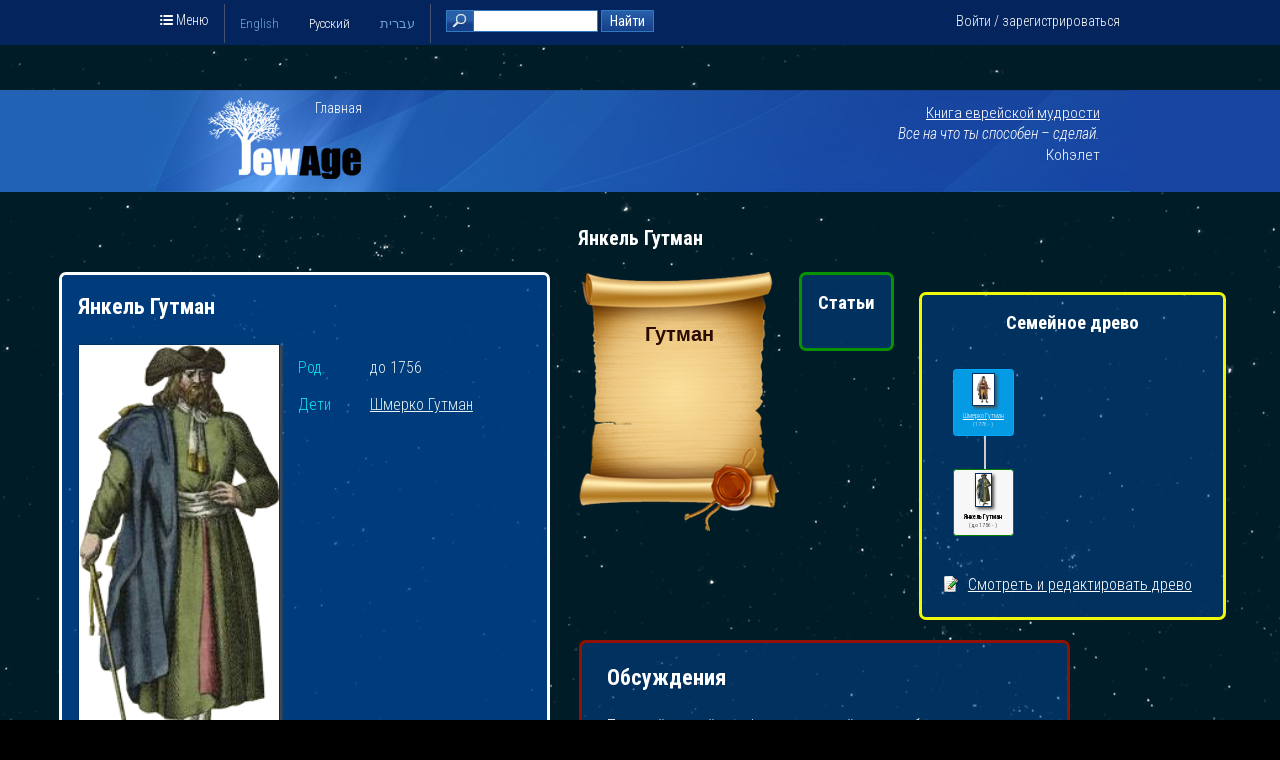

--- FILE ---
content_type: text/html; charset=utf-8
request_url: https://www.jewage.org/wiki/ru/Profile:P1671523819
body_size: 7912
content:
 <!DOCTYPE html>
<html lang="ru" dir="ltr" xmlns:fb="https://www.facebook.com/2008/fbml" >
<head>
	<meta http-equiv="Content-Type" content="text/html; charset=utf-8" />

	<meta property="fb:app_id" content="136335769734852" />
			<meta property="og:title" content="Янкель Гутман — JewAge" />
	<meta property="og:description" content='JewAge.org - это энциклопедия еврейских родов и фамилий, генеалогических связей, журнал "Невероятные евреи", блог "Давно забытые новости", место дискуссий,  и многое другое - все, что имеет отношение к прошлой и современной жизни еврейского народа. Здесь мы будем публиковать новости, исследования, публикаци с сайта Jewage. Присоединяйтесь!!!' />
	<meta property="og:type" content="website" />
	<title>Янкель Гутман — JewAge</title>

	<script type="text/javascript">var _sf_startpt=(new Date()).getTime()</script>

	<!-- CSS files: -->
	<link rel="stylesheet" type="text/css" href="https://ajax.googleapis.com/ajax/libs/jqueryui/1.10.4/themes/redmond/jquery-ui.css" />
    <link rel="stylesheet" type="text/css" href="https://cdnjs.cloudflare.com/ajax/libs/qtip2/2.1.1/jquery.qtip.min.css" />
    <link href='https://fonts.googleapis.com/css?family=Roboto+Condensed:300italic,400italic,700italic,400,700,300&subset=latin,cyrillic' rel='stylesheet' type='text/css'>

	<link rel="stylesheet" type="text/css" media="screen, projection, print" href="/w/skins/jewage8/main.css?253" />

	<link rel="stylesheet" type="text/css" href="/w/lib/floatbox/floatbox.css?253" />
	<link rel="stylesheet" type="text/css" href="/w/extensions/SemanticMediaWiki/skins/SMW_custom.css" />

	<meta http-equiv="Content-Style-Type" content="text/css" />
		<meta name="generator" content="MediaWiki 1.15.1" />
		<link rel="shortcut icon" href="/favicon.ico" />
		<link rel="search" type="application/opensearchdescription+xml" href="/w/opensearch_desc.php" title="JewAge (en)" />
		<link rel="alternate" type="application/atom+xml" title="JewAge — Atom-лента" href="http://jewage.org/wiki/ru/Special:JBlogs/jewage/feed=atom" />
		<link rel="alternate" type="application/rss+xml" title="JewAge — RSS-лента" href="http://jewage.org/wiki/ru/Special:JBlogs/jewage/feed=rss" />
	<link rel="stylesheet" href="/w/skins/../extensions/JATools/trees/skin/GTreeViewer.css?253" type="text/css" />
		<link rel="stylesheet" href="/w/skins/../extensions/JATools/Profiles/iProfile/iProfile.css?253" type="text/css" />
    <script type= "text/javascript">/*<![CDATA[*/
		var skin = "jewage8";
		var stylepath = "/w/skins";
		var wgArticlePath = "/wiki/$1";
		var wgScriptPath = "/w";
		var wgScript = "/w/index.php";
		var wgVariantArticlePath = false;
		var wgActionPaths = {};
		var wgServer = "http://www.jewage.org";
		var wgCanonicalNamespace = "Profile";
		var wgCanonicalSpecialPageName = false;
		var wgNamespaceNumber = 110;
		var wgPageName = "Profile:P1671523819";
		var wgTitle = "P1671523819";
		var wgAction = "view";
		var wgArticleId = "456761";
		var wgIsArticle = true;
		var wgUserName = null;
		var wgUserGroups = null;
		var wgUserLanguage = "ru";
		var wgContentLanguage = "en";
		var wgBreakFrames = false;
		var wgCurRevisionId = 820787;
		var wgVersion = "1.15.1";
		var wgEnableAPI = true;
		var wgEnableWriteAPI = true;
		var wgSeparatorTransformTable = ["", ""];
		var wgDigitTransformTable = ["", ""];
		var wgRestrictionEdit = [];
		var wgRestrictionMove = [];
		/*]]>*/</script>
    <script type="text/javascript">
        var wgCookiePrefix = "ja";
        var wgStaticScriptPath = "/w";
        var wgStyleVersion = 253;
        enableHeartbeat = false;
    </script>

    <!-- JS: -->
    <script type="text/javascript" src="https://code.jquery.com/jquery-1.11.1.min.js"></script>
	<script type="text/javascript" src="https://code.jquery.com/jquery-migrate-1.2.1.min.js"></script>
	<script type="text/javascript" src="https://ajax.googleapis.com/ajax/libs/jqueryui/1.10.4/jquery-ui.min.js"></script>
    <script type="text/javascript" src="/w/skins/common/modernizr-2.7.1.min.js"></script>
    <script type="text/javascript" src="/w/skins/common/isotope.pkgd.min.js"></script>
    <!--script type="text/javascript" src="https://dme0ih8comzn4.cloudfront.net/js/feather.js"></script-->
    <script src="/w/skins/common/main_big.js?253"></script>
    <script src="/w/skins/common/plugins.js?253"></script>

<!-- Google tag (gtag.js) -->
<script async src="https://www.googletagmanager.com/gtag/js?id=G-HYPTHDK2T2"></script>
<script>
  window.dataLayer = window.dataLayer || [];
  function gtag(){dataLayer.push(arguments);}
  gtag('js', new Date());

  gtag('config', 'G-HYPTHDK2T2');
</script>

<!--script async src="https://pagead2.googlesyndication.com/pagead/js/adsbygoogle.js?client=ca-pub-0216562049959126"
     crossorigin="anonymous"></script-->

		<script type="text/javascript">
			//<![CDATA[
			var place_translations = [];
 place_translations['frmsRemoveLink'] = 'убрать ссылку';
 place_translations['frmsRemoveLinkConfirm'] = 'Вы хотите убрать ссылку?';
 place_translations['frmsRemoveVideo'] = 'убрать видео';
 place_translations['frmsRemoveVideoConfirm'] = 'Вы хотите убрать видео?';
 place_translations['frmsRemoveTagConfirm'] = 'Вы хотите удалить это ключевое слово?';</script>		<script type="text/javascript" src="/w/skins/common/JProfileHeader.js?253"></script>
		<script type="text/javascript" src="/w/skins/common/ancestors.js?253"></script>
		<script type="text/javascript" src="/w/skins/common/../../lib/galleria/galleria-1.2.9.min.js?253"></script>
</head>

<body id="body" class="mediawiki yui-skin-sam  top-school-banner
  ltr ns-110 ns-subject page-Profile_P1671523819 singlecol">

    <div class="stars"></div>
    <!--div class="twinkling"></div-->
	<div id="full_page">
	    <div id="container">
            <div id="top">
                <div class="inner">
                    <span class="home"><i class="icon-list icon"></i> Меню                    <ul class="popup_menu">
                        <li><a href="/">Главная</a></li>
                        <li><a href="/wiki/ru/Special:JFamilySearch">Еврейские роды</a></li>
                        <li><a href="/wiki/ru/Special:UserLogin?&amp;returnto=tree" class="">Создать семейное древо</a></li>
                        <li><a href="/wiki/ru/Special:JFamousJews" class="">Знаменитые евреи</a></li>
                                                    <li><a href="/wiki/ru/Special:JBlogs/jewage" class="">Давно Забытые Новости</a></li>
                            <li><a href="/wiki/ru/Special:Journal/" class="">Журнал "Невероятные евреи"</a></li>
                                                                            <li><a href="/wiki/ru/Special:JArticleCloud/class%3DSensations" class="">Сенсации</a></li>
                                                <li><a href="/wiki/ru/Special:JAFilms">Фильмы о евреях</a></li>
                                 <li><a href="/wiki/ru/Special:JOrganizations">Организации</a></li>
               <li><a href="/wiki/ru/JewAge:About">О JewAge</a></li>
                        <li><a href="/wiki/ru/JewAge:FAQ">Вопросы и ответы</a></li>
                                            <li><a rev="width:800 height:600" rel="floatbox" href="/wiki/ru/Special:Contact?embedded=true">Связаться с нами</a></li>
                    </ul>
                    </span>

                                            <ul id="languages" class="horiz_list">
                                                                <li><a href="/wiki/en/Profile:P1671523819">English</a></li>
                                                                    <li class="selected">Русский</li>
                                                                    <li><a href="/wiki/he/Profile:P1671523819">עברית</a></li>
                                                        </ul>
                    
                    <div id="login">
                                                    <div class="float_right">
                                <a class="" href="/wiki/ru/Special:UserLogin?&amp;returnto=Profile%3AP1671523819">Войти / зарегистрироваться</a>
                            </div>
                                            </div>

                    <div id="top_search">
                        <form name="top_search" action="/wiki/ru/Special:JSearch" method="get">
                            <input type="text" name="query" id="search_text"/>
                            <input id="search_button" class="graphic_button" type="submit" value="Найти"/>
                        </form>
                    </div>
                </div>
            </div>
                        <div id="top2">
                <div class="inner">
                    <a href="/" title="JewAge" id="logo">Главная</a>
                                            <div id="quote_top">
                            <table border="0"><tr><td align="right">
                                                                                    <a id="quote_book" href="/wiki/ru/Special:JACards">Книга еврейской мудрости</a>
                                        <p><i>Все на что ты способен – сделай.</i>
</p>
<p style="text-align: right">Коhэлет</p> 
                                    </td></tr></table>
                        </div>
                                    </div>
                <div id="left_back"></div>
                <div id="right_back"></div>
            </div>
            <div class="clear"></div>

            <div id="content">
                <div id="content_inner">
                    <div id="mw_content">
                        <div id="mw_contentholder">
                                                            <h1>
                                    Янкель Гутман                                </h1>
                                                        <div id="galleria_wrapper">
    <div class="title">
        <h2></h2><span class="close"></span>
    </div>
    <div id="galleria">
</div></div>

<div id="ansector_animation_container" class="" style="">
    <div id="measure_div"></div>
	<div id="ansector_animation" class="ansector_animation isotope" style="">
        <div class="item element personal_info" style="width:485px"><div id="profile_header" class="inner clearfix">
	<h3>Янкель Гутман</h3>
	<div class="profile_side_links top_links">
		<ul>
			<li>
				<span class="title">Род.</span>
                <div class="personal_info_row_data"><span>
					
					
						
						<span class="smwttinline">до  1756<span class="smwttcontent">до 1756 по н.с.<br/>до 1755 по с.с.<br/>до 5516 Еврейский</span></span>
					
                </span></div>
			</li><li>
				<span class="title">Дети</span>
                <div class="personal_info_row_data"><span>
					
					
						<a href="/wiki/ru/Profile:P0001360969">Шмерко Гутман</a>
						
					
                </span></div>
			</li>		
		</ul>
	</div>
    
	
	
	<div id="profile_image">
		<span class="inline-block">
			<img id="img_profile_picture_id" class="shadow" src="/w/images/0/06/I1551634004.png?20140605061147" alt="Янкель Гутман" width="200" height="422"/>
			<span class="dead" title="Умерший человек"></span>
		</span>
	</div>
	
	<div id="profile_header_info">
		<ul id="personal_info_list" class="clearfix">
			<li class="clearfix">
				<span class="title">Категории</span>
                <div class="personal_info_row_data">
                <span>
					
					
						
						Еврей, 
					
                </span>
                </div>
			</li><li class="clearfix">
				<span class="title">Источник информации</span>
                <div class="personal_info_row_data">
                <span>
					
					
						
						Этот человек упоминается в книге «Фамилии, основы родословных евреев Минской губернии в XVIII – начале XX века» (Эдуард Рабинович) на стр.52
					
                </span>
                </div>
			</li>
		</ul>
        <div class="mw_clear"></div>
	</div>
    <div class="mw_clear"></div>
    

    <input type="hidden" id="profile_page" value="P1671523819"/>
</div></div><div class="item element sign" style=""><a href="/wiki/ru/Special:Clan/%D0%93%D1%83%D1%82%D0%BC%D0%B0%D0%BD"><img src="/w/images/thumb/6/62/Default_clan.png/200px-Default_clan.png?20140424170041" width="200" height="259"><span>Гутман</span></a></div><div class="item element all_articles" style=""><div class="inner">
    <h2>Статьи</h2>
	<div class="articles_list">
		<ul>
			
		</ul>
	</div>
    
</div></div><div class="item element data_object" style=""></div><div class="item element tree_block" style="">
    <div class="inner">
        <h2>Семейное древо</h2><div id="bg" class="jat2Bg preview " style="width: 14.4em; height: 32em; font-size: 0.4em">
<div class='jat2Node jat2NodeMale jat2NodeCurrent' style='position:absolute; left: 2.4em; top: 18.666666666667em' id="currentPerson"><div class="image"><div class="image_int"><a class="inline-block"  title="Янкель Гутман" rev=""><img src="/w/images/thumb/0/06/I1551634004.png/47px-I1551634004.png?20140605061147" border="0" class="shadow"></a><br/></div></div> <div class='name current'>Янкель Гутман</div> <p class="jat2Dates">(<span class="smwttinline">до  1756<span class="smwttcontent">до 1756 по н.с.<br/>до 1755 по с.с.<br/>до 5516 Еврейский</span></span> - )</p>     </div>
<div class='jat2VertLine' style='left: 7.4em; top: 16.666666666667em; height: 8em'></div>
<div class='jat2HorzLine' style='left: 7.4em; top: 16.666666666667em; width: 0em'></div>
<div class='jat2HorzLine' style='left: 7.2em; top: 16.666666666667em; width: 0em'></div>
<div class='jat2Node jat2NodeMale' style='position:absolute; left: 2.4em; top: 2.6666666666667em' id="P0001360969"><div class="image"><div class="image_int"><a class="inline-block"  title="Шмерко Гутман" rev=""><img src="/w/images/thumb/e/e8/I0109251886.png/66px-I0109251886.png?20130404143147" border="0" class="shadow"></a><br/></div></div> <div class='name'><a href='/wiki/ru/Profile:P0001360969' title='Шмерко Гутман' target="">Шмерко Гутман</a></div> <p class="jat2Dates">(<span class="smwttinline">1776<span class="smwttcontent">1776 по н.с.<br/>1775 по с.с.<br/>5536 Еврейский</span></span> - )</p>     </div>
<div class='jat2VertLine' style='left: 7.4em; top: 8.6666666666667em; height: 8em'></div>
</div>
        <div class="profile_top_links">
            <ul>
                <!--li><a class="link_tree" title="" href="/wiki/ru/Special:J3dTree/#id=P1671523819">Смотреть и редактировать древо</a></li-->
                <li><a class="link_edit_profile" title="" href="/wiki/ru/Special:GTreeViewer/P1671523819">Смотреть и редактировать древо</a></li>
            </ul>
        </div>
    </div></div><div class="item element comments_block" style="width:485px">

<div class="comments">
    <h3>Обсуждения</h3>

    <div id="messageList">
        <!--div tal:condition="not:messageList" id="no_comments" i18n:translate="string:frmsCommentsNoComments">No comments</div-->
        
    </div>

    

    <p>Пожалуйста <a href="/wiki/ru/Special:UserLogin?&returnto=Profile%3AP1671523819" target="">войдите / зарегистрируйтесь</a>, чтобы оставить комментарий</p>

    

    <div id="add_new_comment_template" class="add_comment hidden">
        <hr/>
        <textarea rows="5"></textarea>
        <p class="align_right_smart">
            <input type="button" class="jqbutton add_comment" value="Добавить комментарий"/>
            <input type="button" class="jqbutton cancel_comment" value="Отменить"/>
        </p>
    </div>

    <!--div id="add_comment" class="hidden">
        <div class="bd">
            <textarea id="ta_comment" rows="7" cols="50"></textarea>
            <br/><br/>
            <input type="button" i18n:attributes="value frmsSend" value="Add" onclick="doAddComment()" />
            <input type="button" i18n:attributes="value frmsCancel" value="Cancel" onclick="cancelAddComment()" />
        </div>
    </div-->

    <input type="hidden" id="comment_page" value="456761"/>
    <input type="hidden" id="comment_page_param" value=""/>
</div></div><div class="item element " style="width:485px"><div class="inner">Данная информация была опубликована пользователем <a class="fbPopup picture" href="/wiki/ru/Profile:P0149582418"><img src="/w/images/thumb/5/52/I1347521456.jpg/80px-I1347521456.jpg?20150405154748" />Марина Милевская</a>. Администрация сайта не несет ответственности за ее содержание. По всем вопросам, пожалуйста, <a href="/wiki/ru/Special:Contact?&embedded=true&user=%D0%9C%D0%B0%D1%80%D0%B8%D0%BD%D0%B02015" rel="floatbox" rev="width:800 height:600">обращайтесь к автору</a>. В спорных ситуациях вы можете <a href="/wiki/ru/Special:Contact?&embedded=true" rel="floatbox" rev="width:800 height:600">обратиться к нам</a>.</div></div>

        
	</div>
</div>

<script type="text/javascript">
 
    var gl_family_name = '';
	var gl_base_profile = 'P1671523819';
	var gl_ref_profile = 'P1671523819';
	var gl_invitation_link = 'aa';
	var gl_login_link = 'ee';
	var gl_lang = 'ru';
	var gl_logged_in = 0;
	var gl_jsMsgs = {"pf_person_article":"\u0414\u043e\u0431\u0430\u0432\u0438\u0442\u044c \u0441\u0442\u0430\u0442\u044c\u044e \u043e \u0447\u0435\u043b\u043e\u0432\u0435\u043a\u0435","pf_place_article":"\u0414\u043e\u0431\u0430\u0432\u0438\u0442\u044c \u0441\u0442\u0430\u0442\u044c\u044e \u043e \u043c\u0435\u0441\u0442\u0435"};
	//var gl_data_blocks = null; //{structure data_blocks};
    
    var $gl_album_container = $('#galleria');
    var gl_album_gallery = null;
    var gl_get_next_page_ajax = 'ajaxGetProfilePage';

    var gl_default_page_id = '';
    var gl_valid_pages_list = ['personal_album'];

    $('#galleria_wrapper').on('click', '.close', function(){close_photoalbom()});
    
    Galleria.loadTheme('/w/lib/galleria/themes/classic/galleria.classic.min.js');
</script><div class="printfooter">
Источник — «<a href="http://www.jewage.org/wiki/ru/Profile:P1671523819">http://www.jewage.org/wiki/ru/Profile:P1671523819</a>»</div>
                            <div class='mw_clear'></div>
                        </div><!-- mw_contentholder -->

                        <div id="content_bottom"></div>
                    </div><!-- mw_content -->
                </div>
                <div class="clear"></div>
            </div>

            <div id="footer">
                <div class="inner">
                    

                    <div>
                        <ul>
                            <li><a href="/">Главная</a></li>
                            <!--li><a href="/wiki/ru/My_Family">Моя фамилия</a></li-->
                            <li><a href="/wiki/ru/Special:JFamousJews" class="">Знаменитые евреи</a></li>
                                                            <li><a href="/wiki/ru/Special:JBlogs/jewage" class="">Давно Забытые Новости</a></li>
                                <li><a href="/wiki/ru/Special:Journal/" class="">Журнал "Невероятные евреи"</a></li>
                                                                                        <li><a href="/wiki/ru/Special:JArticleCloud/class%3DSensations" class="">Сенсации</a></li>
                                                    </ul>

                        <ul>
                            <li><a href="/wiki/ru/Special:JFamilySearch">Еврейские роды</a></li>
                            <!--li><a href="/wiki/ru/Special:JPeopleCloud">Люди</a></li-->
                            <!--li><a href="/wiki/ru/Genealogies">Генеалогии</a></li-->
                            <li><a href="/wiki/ru/Special:JAFilms">Фильмы о евреях</a></li>
                            <li><a href="/wiki/ru/JewAge:About">О JewAge</a></li>
                            <li><a href="/wiki/ru/JewAge:FAQ">Вопросы и ответы</a></li>
                                                            <li><a href="/wiki/ru/JewAge:Terms">Правила пользования</a></li>
                                                        <li><a rev="width:800 height:600" rel="floatbox" href="/wiki/ru/Special:Contact?embedded=true">Связаться с нами</a></li>
                        </ul>

                        <div class="orphus">
                            <p><a href="https://orphus.ru" id="orphus" target="_blank"><img alt="Система Orphus" src="/w/lib/orphus/orphus.gif" border="0" width="88" height="31" /></a></p>
                            <p>Нашли ошибку в тексте? Пожалуйста, выделите ее и нажмите CTRL-ENTER</p>
                            <script type="text/javascript" src="/w/lib/orphus/orphus_ru.js"></script>
                        </div>

                        <div class="social_links">
                            <a target="_blank" href="https://www.facebook.com/jewage" class="facebook">Facebook</a>
                            <a target="_blank" href="https://vk.com/jewage" class="vkontakte">ВКонтакте</a>
                        </div>

                        <!--div class="social_widgets clearfix">
                            <iframe src="//www.facebook.com/plugins/likebox.php?href=https%3A%2F%2Fwww.facebook.com%2Fjewage&amp;width&amp;height=62&amp;colorscheme=dark&amp;show_faces=false&amp;header=false&amp;stream=false&amp;show_border=false&amp;appId=1544798302457802" scrolling="no" frameborder="0" style="border:none; overflow:hidden; height:62px;" allowTransparency="true"></iframe>

                            <div id="vk_groups"></div>
                            <script type="text/javascript" src="//vk.com/js/api/openapi.js?75"></script>
                            <script type="text/javascript">
                                VK.Widgets.Group("vk_groups", {mode: 1, width: "auto", height: "200", color1: '34353F', color2: 'FFFFFF', color3: '24303E'}, 47914652);
                            </script>
                        </div-->
                    </div>


                    <div class="clear"></div>

                    <!--a id="studio" title="Designed by EMS Studio" href="https://ems-studio.com" target="_blank"></a-->

                    <p class="copy">&copy; 2008-2026, JewAge.org</p>

                    <!--div id="adb">
                                            </div-->

                </div>
            </div>
		</div>
	</div>

    <div class="family_search_popup">
        <p>Добро пожаловать в JewAge!<br>Узнайте о происхождении своей семьи</p>
        <form method="get" action="/wiki/he/Special:JFamilySearch">
            <input type="text" name="family" placeholder="Фамилия" />
            <input type="submit" value="Найти" />
        </form>
        <a href="#" class="close"><i class="icon icon-cross_mark gradient"></i></a>
    </div>

<div id="crawler_links">
	<a href="/wiki/ru/Category:Person_profile">People</a>
    <a href="/wiki/ru/Category:Place_profile">Places</a>
    <a href="/wiki/ru/Category:Story">Stories</a>
    <a href="/wiki/ru/Special:JRecentChanges">Recent changes</a>
</div>

<script type="text/javascript" src="/w/lib/floatbox/floatbox.js?253"></script>
    <!-- AddThis Smart Layers BEGIN -->
    <script type="text/javascript" src="//s7.addthis.com/js/300/addthis_widget.js#pubid=eugenem"></script>
    <script type="text/javascript">
        addthis.layers({
            'theme' : 'transparent',
            'share' : {
                'position' : 'left',
                'numPreferredServices' : 6
            }
        });
    </script>
    <!-- AddThis Smart Layers END -->
<script type="text/javascript" src="https://cdnjs.cloudflare.com/ajax/libs/qtip2/2.1.1/jquery.qtip.min.js"></script>
<script type="text/javascript" src="https://open.mapquestapi.com/sdk/js/v7.2.s/mqa.toolkit.js?key=Fmjtd%7Cluu720uy25%2Cr2%3Do5-5z7wu"></script>

		<script type="text/javascript">if (window.runOnloadHook) runOnloadHook();</script>
<script type="text/javascript">
var gaJsHost = (("https:" == document.location.protocol) ? "https://ssl." : "http://www.");
document.write(unescape("%3Cscript src='" + gaJsHost + "google-analytics.com/ga.js' type='text/javascript'%3E%3C/script%3E"));
</script>
<script type="text/javascript">
var pageTracker = _gat._getTracker("UA-181964-5");
pageTracker._addOrganic("rambler.ru","words");
pageTracker._addOrganic("nova.rambler.ru","query");
pageTracker._addOrganic("mail.ru","q");
pageTracker._addOrganic("go.mail.ru","q");
pageTracker._addOrganic("search.otvet.mail.ru","q");
pageTracker._addOrganic("aport.ru","r");
pageTracker._addOrganic("metabot.ru","st");
pageTracker._addOrganic("meta.ua","q");
pageTracker._addOrganic("bigmir.net","q");
pageTracker._addOrganic("nigma.ru","s");
pageTracker._addOrganic("search.ukr.net","search_query");
pageTracker._addOrganic("start.qip.ru","query");
pageTracker._addOrganic("gogle.com.ua","q");
pageTracker._addOrganic("google.com.ua","q");
pageTracker._addOrganic("images.google.com.ua","q");
pageTracker._addOrganic("search.winamp.com","query");
pageTracker._addOrganic("search.icq.com","q");
pageTracker._addOrganic("m.yandex.ru","query");
pageTracker._addOrganic("gde.ru","keywords");
pageTracker._addOrganic("genon.ru","QuestionText");
pageTracker._initData();
pageTracker._trackPageview();
</script><!-- Served in 0.145 secs. -->
<div id="big_loader">
    <div id="circularG_1" class="circularG">
    </div>
    <div id="circularG_2" class="circularG">
    </div>
    <div id="circularG_3" class="circularG">
    </div>
    <div id="circularG_4" class="circularG">
    </div>
    <div id="circularG_5" class="circularG">
    </div>
    <div id="circularG_6" class="circularG">
    </div>
    <div id="circularG_7" class="circularG">
    </div>
    <div id="circularG_8" class="circularG">
    </div>
</div>

</body></html>
<!-- he
0.288227      1 - MediaWiki::finalCleanup
0.287898      1 - OutputPage::output
0.286429      1 - SkinTemplate::outputPage
0.271316      1 - SkinTemplate::outputPage-execute
0.119815      1 - MediaWiki::initialize
0.107881      1 - MediaWiki::performAction
0.107733      1 - ProfilePage::view
0.089275   3203 - ja_str_replace
0.021616    118 - wfMsgReal
0.020916     67 - Database::query
0.010238      3 - getSemanticValuesExt
0.005613      3 - SMWSQLStore2::getQueryResult (SMW)
0.005547      1 - get_DB_ProfileType
0.002938      6 - SMWSQLStore2::getSemanticData (SMW)
0.002200      1 - get_DB_ProfileAlbum
0.000801      2 - get_DB_ProfileDisplayNames
0.000622      3 - SMWSQLStore2::getSemanticData-task8 (SMW)
-->


--- FILE ---
content_type: application/x-javascript
request_url: https://www.jewage.org/w/skins/common/ancestors.js?253
body_size: 7832
content:
$.fn.measure = function(fn){
  var el = $(this).clone(false);
  el.css( { position:   'absolute' });
  el.appendTo($('#measure_div'));
  var result = fn.apply(el)
  console.log('w'+el.css('width')+' h '+ el.css('height'));
  el.remove()
  return result
}


var gl_all_containers = [];
var gl_all_iso_containers = [];

function reset_container_counter()
{
	gl_all_containers = [];
	gl_all_iso_containers = [];
}

var gl_internal_hash='';
/*
$(window).hashchange( function(){
	if('#'+gl_internal_hash != location.hash ){
		var r = location.hash.split(';')
		var page_id = (r[0].replace('#', '')).trim();
		var profile = '';
		if(r.length > 0)
			profile = r[1];
			
        console.log('check_valid '+page_id);
        
        if(page_id){
            if(valid_page_id(page_id)){
                get_the_page( page_id, profile );
            }else{
                //alert('b');
                get_the_page( gl_default_page_id );
            }
        }
	}
});
*/

function valid_page_id(page_id)
{
    return page_id != '' && ($.inArray( page_id,  gl_valid_pages_list ) != -1 );
}

function add_items(items, insert, bottom_pad)
{
 	console.log('add_items ' + items.length);
	console.log(items);

	for( var i=0; i < items.length; ++i )
    {
		var new_item = '';
		var marg = '';
		if( typeof bottom_pad != 'undefined' )
			marg = ' margin-bottom: '+bottom_pad+'px;'

		var wh = '';
		if(typeof items[i].w != 'undefined')
		{
			if( String(items[i].w).indexOf( '%' ) !== -1 )
				wh += ' width: ' + items[i].w + ';';
			else
				wh += ' width: ' + items[i].w + 'px;';
		}

		if(typeof items[i].h != 'undefined')
			wh += ' min-height: ' + items[i].h + 'px;';
		
		wh += marg;
//		console.log('add_items wh' + wh);
		//'width: ' + items[i].w + 'px; height: ' + items[i].h + 'px;' + marg;
		var attr = '';
		if(typeof items[i].onclick != 'undefined')
			attr += 'onclick=\''+items[i].onclick+'\'';
		
		if(typeof items[i].profile_title != 'undefined' )
			attr += ' data-profile="'+items[i].profile_title+'" ';

		if(typeof items[i].dom_id != 'undefined' )
			attr += ' id="' + items[i].dom_id + '" ';

        if(typeof items[i].tooltip_html != 'undefined' )
        {
            items[i].classs += ' qtip_custom qtip_fixed';// ' fbTooltip';
            //attr += ' data-fb-tooltip="maxContentHeight:400 source:`<div class=\'tooltip_people_list\'>'+ items[i].tooltip_html.replace(/"/g, '&quot;')+'</div>` width:300"';
            //console.log(attr);
        }

        if(typeof items[i].tooltip != 'undefined' ){
            attr += 'title="'+items[i].tooltip+'"';
        }
        
        if((typeof items[i].img != 'undefined') && (items[i].img != null) )
        {
			var span_title = '';
			if(typeof items[i].img_title != 'undefined' )
				span_title = '<span class="title">'+items[i].img_title+'</span>';

			var additional_span = '';
			if(typeof items[i].additional_span != 'undefined' )
				additional_span = '<span class="'+items[i].additional_span.cl+'">'+items[i].additional_span.title+'</span>';

			new_item = '<a '+attr+' style="'+wh+'" class="item element ' + items[i].classs + '" href="#" >' + '<img alt="'+items[i].title+'" width="' + items[i].w + '"  height="' + items[i].h + '" class="" src="' + items[i].img + '"/>' + span_title + additional_span + '</a>';
		}else if( typeof items[i].html_block != 'undefined' ){
        
            var st = 'style="';
            if(typeof items[i].w != 'undefined'){
                var width = items[i].w;
                
                if(width == 'calc')
                    width = $(items[i].html_block).measure( function(){ return this.width() } );
                st = st+'width: '+width+'px;';
            }

            if(typeof items[i].h != 'undefined'){
                var height = items[i].h;
                if(height == 'calc')
                    height = $(items[i].html_block).measure( function(){ return this.height() + 0} );
                st = st + ' height: '+height+'px;';
            }
            st = st+'"';

            new_item = '<div ' + attr + ' ' + st + ' class="item element '+items[i].classs+'">' + items[i].html_block + '</div>';
		}else{
			var sub_title='';
			if(typeof items[i].sub_title != 'undefined' )
				sub_title = '<span class="sub_title">' + items[i].sub_title + '</span>'

            new_item = '<div '+attr+' style="'+wh+'" class="item element '+items[i].classs+'"><h2 class="name">'+items[i].title+'</h2>'+sub_title+'</div>';
		}

		var queue_name = 'fx';
		if(typeof items[i].queue != 'undefined')
			queue_name = items[i].queue;

		var id = 'ansector_animation';
		if(typeof items[i].container_id !='undefined'){
			id = 'ansector_animation_' + items[i].container_id;
			create_new_container(items[i], 'fx');
		}

//		console.log('new item');
//		console.log(new_item);
		if(insert)
			add_item(new_item, id, queue_name, items[i], items[i].tooltip_html);
		else
			append_item(new_item, id, queue_name, items[i], items[i].tooltip_html);
	}
	$('#ansector_animation').queue( function() {
        //fb.activate ( $('.fbTooltip') );
        $(this).dequeue();
    });
}
	
function create_new_container(item, queue_name)
{
	console.log('create_new_container - push '+item.container_id+' queue '+queue_name);
	$('#ansector_animation').queue( queue_name, function() {
		var id = 'ansector_animation_' + item.container_id;
		if( ( $( '#' + id ).length == 0 ) && ( gl_all_containers.indexOf(id) == -1 ) )
        {
			gl_all_containers.push(id);	
			console.log('create_new_container - pop '+id+' queue '+queue_name);
			var container_class = '';
			if(typeof item.container_class != 'undefined')
				container_class = item.container_class;
			var $parent_object = $("#ansector_animation_container");
			if(typeof item.parent_container_id != 'undefined')
				$parent_object = $("#"+item.parent_container_id);;
			console.log($parent_object);
			$parent_object.append('<div id="' + id + '" class="additional ansector_animation ' + container_class + '" ></div>');
		}
		
		if( (!$( '#' + id ).hasClass('isotope') ) && ( gl_all_iso_containers.indexOf(id) == -1 )){
			gl_all_iso_containers.push(id);	
			if(typeof item.column_width == 'undefined')
				item.column_width = 10;
			console.log('create_new_container - init new isotop container '+id + ' qn '+queue_name+ ' column width '+item.column_width);
			$('#'+id).isotope({
				itemSelector : '.item',
				layoutMode : 'masonry',
				masonry: {columnWidth: item.column_width},
				animationEngine: 'best-available',
				getSortData : {
					big_family : function ( $e ) {
						var $elem = $e;
						var ar = $elem.attr('class').split('sort_order_');
						if(ar.length < 2)
							return 'w';
						var order = ar[1].substr(0,1);
						//console.log('sort retrun order: '+order);
						return order;
					}
				}
			});
			$('#' + id).css('overflow','visible');
		}
		$(this).dequeue( queue_name );
	} );
}

function add_item(item, id, queue_name, item_obj, tooltip)
{
	console.log( 'add_item push to id ' + id + ' queue ' + queue_name );
	//console.log(item);
	$('#ansector_animation').queue( queue_name, function() { 
		console.log('add_item pop from queue '+queue_name+' container id '+id); 
		//$('#'+id).isotope( 'insert', $(item) );
        var $item = $(item);
        $('#'+id).isotope( 'insert', $item );
        if( tooltip )
        {
            $('#'+id).append('<div class="qtip_content">'+tooltip+'</div>');
            qtip_custom($item);
        }
//        fb.activate( $item.find('.fbTooltip') );
        
        if( typeof item_obj.onload != 'undefined' ){
            console.log('add_item onload event '+item_obj.onload); 
            //alert('a'+item_obj.onload);
            eval(item_obj.onload);
        }

		$(this).dequeue(queue_name);
	}).delay(20, queue_name);
}

function append_item(item, id, queue_name, item_obj, tooltip)
{
	//console.log( 'append_item push to id ' + id + ' queue ' + queue_name );
	$('#ansector_animation').queue( queue_name, function() {
		//console.log('append_item pop from queue '+queue_name+' container id '+id); 
        //$('#'+id).isotope( 'insert', $(item) );
        var $item = $(item);
        $('#'+id).isotope( 'insert', $item );
        if( tooltip )
        {
            $('#'+id).append('<div class="qip_content">'+tooltip+'</div>');
            qtip_custom($item);
        }
//        fb.activate( $item.find('.fbTooltip') );

        if( typeof item_obj.onload != 'undefined' ){
            console.log('add_item onload event '+item_obj.onload); 
            //alert('a'+item_obj.onload);
            eval(item_obj.onload);
        }

        $(this).dequeue(queue_name);}
    );
}

/*
function switch_to_personal_info(page)
{
	console.log('switch_to_personal_info ' + page);
	var pitem = null;
	for( i=0; i < picture_items.length; ++i ){
		if(picture_items[i].page == page){
			pitem = picture_items[i];
		}
	}
	if(pitem == null){
		pitem = picture_items[0];
	}
	console.log(pitem);
	var n_array = personal_items.slice(0);
	n_array.splice(2,0,pitem);

	console.log('switch_to_personal_info finished' + page);
	switch_to_new_page(n_array, 121);
	return false;
}
*/

function switch_to_tree( $container, profile )
{
	console.log('switch_to_tree '+profile);
	console.log($container);
	$container.html( '<iframe allowtransparency="true" src="/wiki/'+wgUserLanguage+'/Special:J3dTree/?embedded=1#id='+profile+'" scrolling="no" width="100%" height="'+(window.innerHeight*0.9)+'" frameborder="0" style="margin-top:-60px"></iframe>' );
    $('#ansector_animation_data_container').isotope( 'reLayout' );

}

function switch_to_forum($container)
{
	console.log('switch_to_forum');
	$.get('/w/index.php?action=ajax&rs=ajaxJGetComments'
        +'&rsargs[]=' + gl_base_profile
        +'&rsargs[]=' + gl_ref_profile
        +'&rsargs[]=' + encodeURIComponent(location.pathname.replace(/\/wiki\/..\//,'') + '#forum;'), function( data ) {
		console.log('switch_to_forum - ajax callback');
		console.log($container);
		$container.html( data );
        $container.find('.jqbutton').button();
        $('#ansector_animation_data_container').isotope("reLayout");
    });
}

function switch_to_new_page(list, width, bottom_pad, page_id)
{
	console.log('switch_to_new_page');
	console.log(list);
/*	$('#ansector_animation').stop(true).queue( function() {
		$('.ansector_animation').isotope( 'shuffle' );
		var $removable = $('.ansector_animation').find( '.item' );
		$('.ansector_animation').isotope( 'remove', $removable );
		$('#ansector_animation').dequeue();
	}).delay(300);*/

	$('#ansector_animation').queue( function() {
		$('.additional.ansector_animation').isotope('destroy');
		$('.additional.ansector_animation').remove();
		
		console.log('swith '+width);
		$('#ansector_animation').isotope( 'option', {masonry: {columnWidth: width}} );
		$('#ansector_animation').isotope('option', { sortBy : 'symbol' });
		add_items(list, true, bottom_pad);

		$('#ansector_animation').dequeue();
	});

    switch( page_id )
    {
        case 'family_branch':
/*            $('#ansector_animation').queue( function() {
                console.log('switch_to_new_page - family_branch');
                var $sel = $('.family_founder_container .element.branche_image');
                if($sel.length>0){
                    console.log('call to show_desenders '+gl_ref_profile);
                    console.log($sel);
                    show_desenders($sel[0], gl_ref_profile);
                }
                $('#ansector_animation').dequeue();
            } );*/
            break;

        case 'forum':
        case 'branch_forum':
            console.log('switch_to_new_page - before forum check');
            $('#ansector_animation').queue( function() {
                switch_to_forum($('#ansector_animation_data_container .data_object'));
            });
            break;

        case 'gen_tree':
            console.log('switch_to_new_page - before gen_tree check');
            $('#ansector_animation').queue( function() {
                switch_to_tree($('#ansector_animation_data_container .data_object'), gl_ref_profile);
            })
            break;

        case 'family_branches':
/*            sajax_do_call( gl_get_next_page_ajax, [ 'branches_map', gl_base_profile ], function( data ) {
                console.log('got a map');
                setTimeout(function(){
                    $('#ansector_animation_map').html( data.responseText );
                    $('#ansector_animation_map').isotope( 'reloadItems' ).isotope({ sortBy: 'original-order' });
                    fb.activate( $('#ansector_animation_map').find('.fbTooltip') );
                }, 3000);
            } );*/

            break;

        case 'about_family':
            $('#ansector_animation').queue( function() {
                $('#ansector_animation_data_container .item').first().click();
            });
            break;
    }

	$('html, body').animate({
	    scrollTop: 190
	}, 1000);
}

$(function() {
	$('#ansector_animation').isotope({
		// options
		itemSelector : '.item',
		layoutMode : 'masonry',
		masonry: {columnWidth: 20},
        isOriginLeft: wgUserLanguage != 'he'
		//animationEngine: 'best-available'
	});

	$('#ansector_animation').css('overflow','visible');

	if(typeof gl_data_blocks != 'undefined' && typeof gl_data_blocks.length != 'undefined' && gl_data_blocks.length > 0)
		switch_to_new_page(gl_data_blocks, 20, 20, 'gen');
	else if( window.location.hash != '' )
		$(window).hashchange();
	else if (gl_default_page_id != '' )
		window.location = '#' + gl_default_page_id;
});

function get_the_page(page_id, profile, page_n)
{
	console.log('get_the_page '+page_id+' '+profile);
	if(typeof profile == 'undefined')
		profile = '';
	gl_ref_profile = profile;

	if(typeof page_n == 'undefined')
		page_n = '';

	gl_internal_hash = document.location.hash = page_id + ';' + profile;
	
	$('#ansector_animation').stop(true).queue( function() {
		$('.ansector_animation').isotope( 'shuffle' );
		var $removable = $('.ansector_animation').find( '.item' );
		$('.ansector_animation').isotope( 'remove', $removable );
		$('#ansector_animation').dequeue();
	});

    startProgress();
    reset_container_counter();
	sajax_do_call( gl_get_next_page_ajax, [ page_id, gl_base_profile, profile, page_n ], got_the_page );
	return false;
}

function load_html(selector, page_id, profile)
{
    sajax_do_call( gl_get_next_page_ajax, [ page_id, gl_base_profile, profile ], function( data ) {
        console.log('got a map '+selector);
        $(selector).html( data.responseText );
        $(selector).isotope( 'reloadItems' ).isotope({ sortBy: 'original-order' });
//        fb.activate( selector ).find('.fbTooltip');
    } );

}

function get_next_page(page_id, profile, page_n)
{
    console.log( 'get_next_page ' + page_id + ' ' + profile + ' ' + page_n);
    if(typeof profile == 'undefined')
        profile = '';
    gl_ref_profile = profile;

    if(typeof page_n == 'undefined')
        page_n = '';

    sajax_do_call( gl_get_next_page_ajax, [ page_id, gl_base_profile, profile, page_n ], got_next_page );
    return false;
}

function got_next_page(resp)
{
    console.log('got_next_page');
    console.log(resp.status);
    if( resp.status == 200 )
    {
        endProgress();

        //console.log(resp.responseText);
        try{
            page_json = $.parseJSON(resp.responseText);
        } catch(e){
            console.log('Wrong page json.');
        }

        console.log(page_json);
        //switch_to_new_page(page_json.picture_items, page_json.column_width, page_json.pic_space, page_json.page_id);
        $('#ansector_animation').queue( function() {
            console.log('got_next_page:: insert from queue');
            
            switch( page_json.page_id )
            {
                case 'personal_album':
                    show_photoalbum(page_json.picture_items);
                    break;

                default:
                    add_items(page_json.picture_items, true, page_json.pic_space);
            }
            $('#ansector_animation').dequeue();
        });
        $('#ansector_animation').dequeue();
    }
}



function got_the_page(resp)
{
	console.log('got_the_page');
	console.log(resp.status);
	if( resp.status == 200 )
	{
        endProgress();

        //console.log(resp.responseText);
		try{
			page_json = $.parseJSON(resp.responseText);
		} catch(e){
			console.log('Wrong page json.');
		}
		
		console.log(page_json);
		if(page_json.page_title)
			$('#mw_contentholder h1').text(page_json.page_title);
		switch_to_new_page(page_json.picture_items, page_json.column_width, page_json.pic_space, page_json.page_id);
	}
}


function show_desenders(that, profile)
{
	console.log('show_desenders');
/*	console.log(that);
	console.log($(that));
	console.log($(that).parents('.branche_section'));*/

	var $container = $(that).parents('.branche_section');
	var full_barnch_container_id = $container.attr('id');
	var barnch_container_id = $container.attr('id').replace('ansector_animation_', '');
	var children_container_id = full_barnch_container_id + '_children';
	var ansectors_container_id = full_barnch_container_id + '_ansectors';
	var children_element_id = ansectors_container_id + '_ch';
	var ansectors_element_id = $container.attr('id') + '_ansectors_p';
	var profile_name = $(that).find('span.title').text();
	var new_queue = 'branch_queue';
	
	console.log('show_desenders a '+full_barnch_container_id+ ' ' +children_element_id+ ' ' + ansectors_container_id);
	//if click on family heads, change the class of the selected family header
	if($(that).parents('.branch_families_container').length>0){
		/*if($(that).hasClass('selected')){
			return false;
		}*/
		if($container.find('a.element.selected').length > 0){
			$container.find('a.element.selected').removeClass('selected');
		}
		$(that).addClass('selected');
	}
	console.log('show_desenders b');
	
	//if ansectors and childeren blocl already exists clean it up
	if($container.find('#'+ansectors_element_id).length > 0){
		$('#ansector_animation').stop(new_queue, true).queue( new_queue, function() {
			$( '#' + full_barnch_container_id + ' .branch_container' ).isotope( 'shuffle' );
			var $removable = $( '#' + full_barnch_container_id + ' .branch_container .item.element' );
			$( '#' + full_barnch_container_id + ' .branch_container' ).isotope( 'remove', $removable );
			$('#ansector_animation').dequeue(new_queue);
		}).delay(300, new_queue);
		
		$('#ansector_animation').queue( new_queue, function() {
			$( '#' + full_barnch_container_id + ' .branch_container' ).isotope( 'destroy' );
			var $removable = $( '#' + full_barnch_container_id + ' .container_element' );
			$( '#' + full_barnch_container_id ).isotope( 'remove', $removable );

			$( '#' + full_barnch_container_id + ' .container_element' ).remove();
			$('#ansector_animation').dequeue(new_queue);
		});
	}
	console.log('show_desenders c');


	var new_containers = [
		{
			'title' : '', //profile_name + ': линия наследия',
			'class' : 'container_element ansector_list sort_order_c',
			'dom_id' : ansectors_element_id,
			'w' 	: '75%',
			'queue' : new_queue,
			'container_id': barnch_container_id
		}/*,
		{
			'title' : '',
			'class' : 'container_element chlidren_list sort_order_d',
			'dom_id' : children_element_id,
			'w' 	: '60%',
			'queue' : new_queue,
			'container_id': barnch_container_id
		}*/
	];

	console.log( 'add branch_container items' );

	//console.log( new_containers );
	add_items(new_containers, true, 20);
	//branch_container
	console.log('show_desenders d');

	$('#ansector_animation').queue( new_queue, function() {
		$container.find('.branch_families_container').addClass('expanded');
		$container.isotope({sortBy : 'big_family'});
		
		console.log( 'add branch_container for ' + new_queue );
		//console.log( $('#'+ansectors_element_id) );
		//console.log( $( '#'+children_element_id ) );
		
		$("#"+ansectors_element_id).append('<div class="branch_container ansectors_container" id="ansector_animation_' + ansectors_container_id + '"></div>')
		//$("#"+children_element_id).append('<div class="branch_container children_container" id="ansector_animation_' + children_container_id + '"></div>')
		
		$( '#' + full_barnch_container_id + ' .branch_container.ansectors_container' ).isotope( {
			itemSelector : '.item',
			layoutMode : 'fitRows',
			//layoutMode : 'masonry',
            //masonry : {columnWidth: 110}, 
			fitRows: {},
			animationEngine: 'best-available'
		} );
		/*$( '#' + full_barnch_container_id + ' .branch_container.children_container' ).isotope( {
			itemSelector : '.item',
			layoutMode : 'masonryJA',
			masonryJA: {columnWidth: 110, columnWidthEceptions: {0: 130}, columnSingleObjects: {0: true}},
			animationEngine: 'best-available'
		} );*/
		$('#ansector_animation').dequeue(new_queue);
	} );
	//$('#ansector_animation').dequeue(new_queue);
	
	//$container.find('.big_family').removeClass('big_family sort_order_c');
	//$(that).addClass('big_family sort_order_c');
	//$container.isotope('updateSortData', $container.find('.element'));
//	$container.isotope('reLayout');
//	$container.isotope({sortBy : 'big_family'});

	//$('#' + children_container_id ).isotope('destroy');
	//$('#' + children_container_id ).remove();
	console.log('show_desenders e');

	if(typeof profile == 'undefined')
		profile = $(that).attr('data-profile');
	//$(that).append('<div class="children_container" id="' + children_container_id + '"></div>');

	children_container_id = children_container_id.replace('ansector_animation_', '');
	ansectors_container_id = ansectors_container_id.replace('ansector_animation_', '');
	
	reset_container_counter();
	$('#ansector_animation').queue( new_queue, function() {
		sajax_do_call( gl_get_next_page_ajax, [ 'ansector_line_of', gl_base_profile, profile, 0, ansectors_container_id ], branch_info_response );
		$('#ansector_animation').dequeue(new_queue);
	} );
	
/*	$('#ansector_animation').queue( new_queue, function() {
		$('#ansector_animation').dequeue(new_queue);
		sajax_do_call( gl_get_next_page_ajax, [ 'children_of', gl_base_profile, profile, 0, children_container_id ], branch_info_response );
	} );*/
	
	console.log('show_desenders::finish layout A '+new_queue);
	$('#ansector_animation').queue( new_queue, function() {
		console.log('show_desenders::finish layout B '+new_queue);
		$('#ansector_animation').queue( new_queue, function() {
			setTimeout(function(){
				console.log('show_desenders::finish layout C ');
				console.log('new layout for ' + new_queue + ' ' + $( "#" + children_element_id ).css( 'height' ));
				//console.log($( "#" + children_element_id ).children());
				$container.isotope('reLayout');
			},2000);
			$('#ansector_animation').dequeue(new_queue);
		});
		$('#ansector_animation').dequeue(new_queue);
	});
	
	console.log('Satrt dequeue chain for '+new_queue);
	$('#ansector_animation').dequeue(new_queue);

	return false;
}

function branch_info_response(resp)
{
	console.log('branch_info_response');
	try{
		page_json =  $.parseJSON(resp.responseText);
	} catch(e){
		console.log('Wrong page json.');
		return;
	}

	if( page_json.picture_items.length == 0 )
		return;

	var target_container_id = page_json.picture_items[0].container_id;
	var new_queue = 'branch_queue';

	//console.log(page_json);
	console.log('queue name ' + new_queue);

	$.each( page_json.picture_items, function(index, el){
		el.queue = new_queue;
	} );
	
//	$('#ansector_animation').queue( new_queue, function() {
		console.log( 'call add_items for ' + new_queue );
		add_items(page_json.picture_items, true, page_json.pic_space);
//		$('#ansector_animation').dequeue(new_queue);
//	});
	
//ansector_animation_c_P2127850999_element_ansectors
//ansector_animation_c_P2127850999	
	var ansec_container_id = 'ansector_animation_'+page_json.picture_items[0].container_id;
	var child_container_id = 'ansector_animation_'+page_json.picture_items[page_json.picture_items.length-1].container_id;
	var branche_section_id = ansec_container_id.replace('_ansectors', '');

	$('#ansector_animation').delay(500, new_queue).queue( new_queue, function() {
		console.log('branch_info_response::finish layout D '+ ansec_container_id + ' '+branche_section_id+ ' '+child_container_id);
		console.log('new layout for ' + new_queue + ' ' + $( "#" + child_container_id ).css( 'height' ));
		//console.log($( "#" + children_element_id ).children());
		$( "#" + ansec_container_id ).isotope('reLayout');
		$( "#" + child_container_id ).isotope('reLayout');
		$( "#" + branche_section_id ).isotope('reLayout');
		$( "#" + child_container_id ).addClass('with_border');
		$('#ansector_animation').dequeue(new_queue);
	});
	
	
	
	console.log('branch_info_response dequeue '+new_queue);
	$('#ansector_animation').dequeue(new_queue);
}

function invite_family_members(el)
{
	fb.start( gl_invitation_link, "caption: ``, width:600, height:450 outsideClickCloses:false" );
}

function close_photoalbom()
{
    console.log( 'close_photoalbom ');
    if( $gl_album_container.is(':visible') ){
        $('#galleria_wrapper').slideUp('slow');
    }
    
    if(gl_album_gallery){
        gl_album_gallery.destroy();
        gl_album_gallery = null;
    }
}

function show_photoalbum( picture_items )
{
    console.log( 'show_photoalbum ');
    console.log( picture_items );

    $('#galleria_wrapper h2').html(picture_items.title)
    if( !$gl_album_container.is(':visible') ){
        $('#galleria_wrapper').show();
    }
    
    if(gl_album_gallery){
        gl_album_gallery.destroy();
        gl_album_gallery = null;
    }
     
    Galleria.run( '#galleria', {autoplay: 7000, dataSource: picture_items.images  } );
    Galleria.ready(function(options) {

        gl_album_gallery = this;
        this.bind('image', function(e) {
            Galleria.log(e.index) // the image index
        });
    });
}

function close_open_articles($container)
{
    var $opened_article = $container.find('.item.scroll.big');
    $opened_article.slideUp( 'slow', function(){
        $opened_article.find('.close').trigger('click');
    } );
}

function open_article( el, title )
{
    console.log( 'open_article ');
    
    var $isotop_container = $(el).parents('.isotope');
    article_form_close();

	var iframe_src = '/wiki/'+wgUserLanguage+'/'+title+'?embedded=true&textonly=1';
    var full_src =  '/wiki/'+wgUserLanguage+'/'+title;

	$item = $('<div class="item element scroll big"><h2><a href="'+full_src+'">'+( $(el).find('.name').length > 0 ? $(el).find('.name').html() : $(el).html() )+'</a></h2><a href="#" class="close"></a><iframe allowtransparency="true" frameborder="0" src="'+iframe_src+'"></iframe></div>');
	$item.css( { width: 800, height: 500 } );
	$item.find('.close').click( function() {
		$isotop_container.isotope( 'remove', $(this).parent() );
        $isotop_container.isotope( 'layout' );
		return false;
	});

	if( $isotop_container.find('.item.scroll.big').length > 0 ){
        var $opened_article = $isotop_container.find('.item.scroll.big');
        $opened_article.slideUp('slow', function(){
            $opened_article.find('iframe').attr('src', iframe_src);
            $opened_article.find('h2').html( '<a href="'+full_src+'">' + ($(el).find('.name').length > 0 ? $(el).find('.name').html() : $(el).html() ) + '</a>' );
            $opened_article.delay(500).slideDown('slow', function(){
                $isotop_container.isotope( 'layout' );
            });
		});
	}else{
		$isotop_container.prepend( $item ).isotope( 'reloadItems' ).isotope({ sortBy: 'original-order' });
        //$isotop_container.isotope( 'prepended', $item );
	}

    return false;
}

function open_place( el, title )
{
    var iframe_src = '/wiki/'+wgUserLanguage+'/Profile:'+title+'?embedded=true&maponly=1&sky=1'
    $item = $('<div class="item element place big"><a href="#" class="close"></a><iframe allowtransparency="true" frameborder="0" src="'+iframe_src+'"></iframe></div>');
    $item.css( { width: 650, height: 500 } );
    $item.find('.close').click( function() {
        $('#ansector_animation_data_container').isotope( 'remove', $(this).parent() );
        return false;
    });

    if( $('#ansector_animation_data_container .item.big').length > 0 ){
        $('#ansector_animation_data_container .item.big iframe').attr('src', iframe_src);
    }else{
        $('#ansector_animation_data_container').prepend( $item ).isotope( 'reloadItems' ).isotope({ sortBy: 'original-order' });
    }

    return false;
}


function event_edit(that, event_type)
{
	console.log('event_edit - ask for form');
    
    if(!gl_logged_in){
        window.location = gl_login_link;
        return false;
    }

	var $form_container = $('#ansector_animation_menu_items .data_object');
    var title_map = { 'global_event' : 'ans_add_global_event', 'family_event' : 'ans_add_family_event' };
    var form_title = gl_jsMsgs[ title_map[event_type] ];

	var queue_name = 'form_queue';
	if($form_container.find('form').length>0){
		console.log('event_edit - remove old form');
		$('#ansector_animation').queue( queue_name, function() {
			$form_container.html( '' );
			$('#ansector_animation_menu_items').isotope("reLayout");
			$(this).dequeue(queue_name);
		}).delay(1000, queue_name);
	}
	
	$('#ansector_animation').queue( queue_name, function() {
		$.get('/wiki/'+wgUserLanguage+'/Special:JEventForm?&body_only=true&new_page=1&tag='+event_type, function( data ) {
			console.log('event_edit - got form');
			console.log($form_container);
			$form_container.html( data );
			$form_container.find('form').prepend('<h2>'+form_title+'</h2>')
			$('.jqbutton').button();
			$form_container.on('click', ('.jqbutton.cancel'), function(event){
				console.log('event_edit - got form');
				event.stopPropagation();
				$form_container.html( '' );
				$('#ansector_animation_menu_items').isotope("layout");
			})

			$form_container.find('form').submit( function(event){
				console.log('event_edit - submit form');

				var data = $form_container.find('form').serialize();
				data = data + '&new_page=1&tags=' + event_type;
				if(event_type == 'family_event'){
					data = data + '&family_id='+gl_base_profile
				}

				$.post('/w/index.php?action=ajax&rs=ajaxPostEventForm', data, function(ret_data, status) {
					console.log('ajaxPostEventForm returned');
					console.log(ret_data);
					console.log(typeof ret_data);

					try{
						data = $.parseJSON(ret_data);
					} catch(e){
						console.log('Wrong page json.');
						return;
					}
					
					if(data.status == 'ok'){
						picture_items = [];
						picture_items.push(data);
						add_items(picture_items, true, 30);
						$form_container.html( '' );
						$('#ansector_animation_menu_items').isotope("layout");
					}
				});

//				$form_container.html( '' );
//				$('#ansector_animation_menu_items').isotope("reLayout");
				return false;
			})

			$('#ansector_animation_menu_items').isotope("layout");
		});
		$(this).dequeue(queue_name);
	});
	$('#ansector_animation').dequeue(queue_name);
}


function article_form_close()
{
    console.log('article_form_close');

	var $form_container = $('.isotope .data_object.open');
	var $isotop_container = $form_container.parents('.isotope');

    $form_container.slideUp( 'slow', function(){ 
            $form_container.html( '' );
            $isotop_container.isotope("layout");
            $form_container.show();
        } );
}

//article_type == about_family / about_family_branch
function article_edit(that, article_type, family_branch_founder)
{
	console.log('article_edit - ask for form');
    
/*    if(!gl_logged_in){
        window.location = gl_login_link;
        return false;
    }*/

	var $isotop_container = $(that).parents('.isotope');
	var $form_container = $isotop_container.find('.data_object');
    
    close_open_articles($isotop_container);
    
	console.log($(that));
	console.log($isotop_container);
	console.log($form_container);
    
//	var $form_container = $('#ansector_animation_menu_items .data_object');
	var query_addon = '';
    var form_title = '';
    
    switch(article_type){
        case 'about_family':
            form_title = gl_jsMsgs['ans_add_family_article'];
            query_addon = "&tags=Origin of the family&about_last_name="+gl_family_name
            break;
            
        case 'about_family_branch':
            form_title = gl_jsMsgs['ans_add_family_branch_article'];
            query_addon = "&about_last_name="+gl_family_name+"&tags=Origin of the family branch&about_family_branch="+family_branch_founder;
            break;
            
        case 'about_person':
            form_title = gl_jsMsgs['pf_person_article'];
            query_addon = "&about_people="+gl_ref_profile;
            break;

        case 'about_place':
            form_title = gl_jsMsgs['pf_place_article'];
            query_addon = "&about_places="+gl_ref_profile;
            break;
    }

	var queue_name = 'form_queue';
	
	if($form_container.find('iframe').length>0){
		console.log('article_edit - remove old form');
        article_form_close();
        return false;
	}

	$('#ansector_animation').queue( queue_name, function() {
        console.log('article_edit - got form');
        console.log($form_container);
        $form_container.html('<iframe frameborder="0" allowtransparency="true" style="border: none;" width="830" height="810" src="/wiki/'+wgUserLanguage+'/Special:JArticleForm?&create_new=1&language=ru&class=Story&embedded=1&simple_form=true&form_title='+encodeURIComponent(form_title)+query_addon+'" ></iframe>')
        $form_container.addClass('open');
//			$form_container.html( data );
//			$form_container.find('form').prepend('<h2>'+form_title+'</h2>')
//        $('.jqbutton').button();
        $form_container.on('click', ('.jqbutton.cancel'), function(event){
            console.log('article_edit - cancle click');
            event.stopPropagation();
            $form_container.html( '' );
            $('#ansector_animation_menu_items').isotope("layout");
        } )

        $isotop_container.isotope("layout");
		$(this).dequeue(queue_name);
	});
	$('#ansector_animation').dequeue(queue_name);

    return false;
}

function new_article_created(data)
{
    location.reload();
    return;

    console.log( 'new_article_created ');
    console.log( data );

    if( data.about_people && data.about_people != '' )
    {
        $('.articles_list ul').append('<li><a href="#" onclick="return open_article(this,\'' + data.page + '\')">' + data.title + '</a></li>');
        $("html, body").animate({scrollTop:0});
    }
    else
    {
        var picture_items = [];
        data.full_title = data.img_title = data.title;
        data['class'] = 'scroll';
        data.onclick = 'return open_article(this,"'+data['page']+'");';
        data.href = '#';

        if($('#ansector_animation_data_container').length>0)
            data.container_id = 'data_container';
        data.w = 200;

        picture_items.push(data);
        add_items(picture_items, true, 30);
    }

    var $form_container = $('.isotope .data_object.open');
    var $isotop_container = $form_container.parents('.isotope');
    $form_container.html( '' );
    $isotop_container.isotope("layout");
}

$(document).on('click', '.branch_root a', function() {
    if($('#ansector_animation_c_' + this.rel).length == 0){
        alert('Please wait, while we load information about this family branch');
    }else{
        $("html, body").animate({scrollTop: $('#ansector_animation_c_' + this.rel).offset().top - 50 });
    }
    return false;
});

